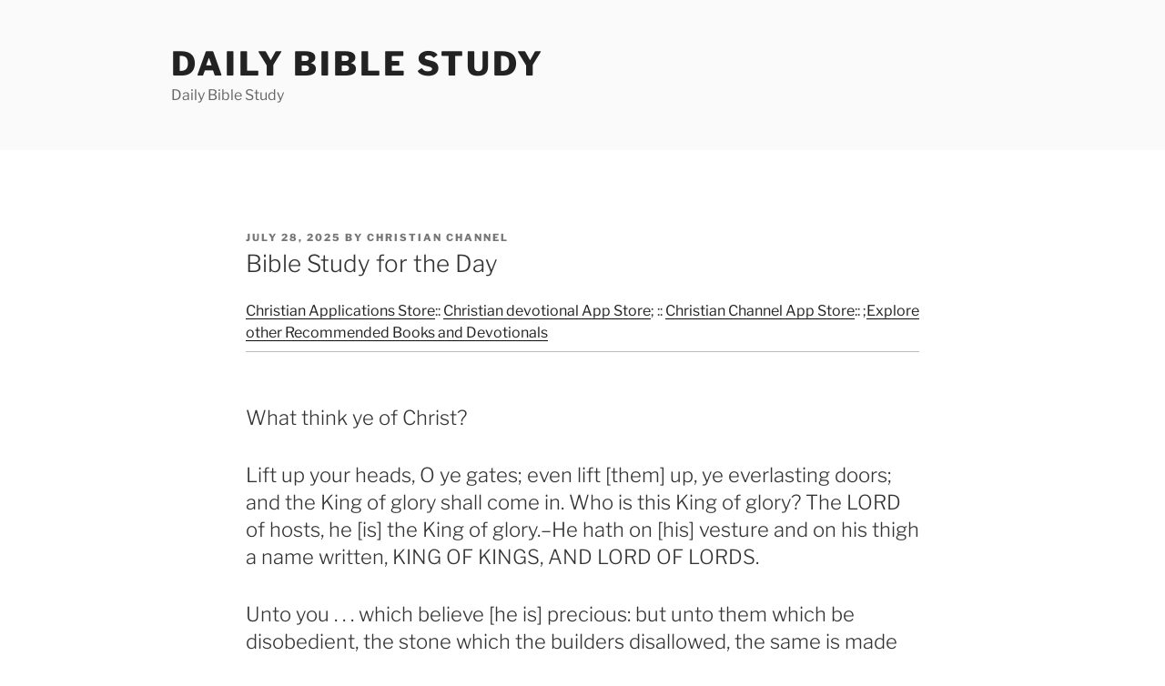

--- FILE ---
content_type: text/html; charset=utf-8
request_url: https://www.google.com/recaptcha/api2/aframe
body_size: 268
content:
<!DOCTYPE HTML><html><head><meta http-equiv="content-type" content="text/html; charset=UTF-8"></head><body><script nonce="h9S4EU94sCQJOju3mYjlIg">/** Anti-fraud and anti-abuse applications only. See google.com/recaptcha */ try{var clients={'sodar':'https://pagead2.googlesyndication.com/pagead/sodar?'};window.addEventListener("message",function(a){try{if(a.source===window.parent){var b=JSON.parse(a.data);var c=clients[b['id']];if(c){var d=document.createElement('img');d.src=c+b['params']+'&rc='+(localStorage.getItem("rc::a")?sessionStorage.getItem("rc::b"):"");window.document.body.appendChild(d);sessionStorage.setItem("rc::e",parseInt(sessionStorage.getItem("rc::e")||0)+1);localStorage.setItem("rc::h",'1768656246997');}}}catch(b){}});window.parent.postMessage("_grecaptcha_ready", "*");}catch(b){}</script></body></html>